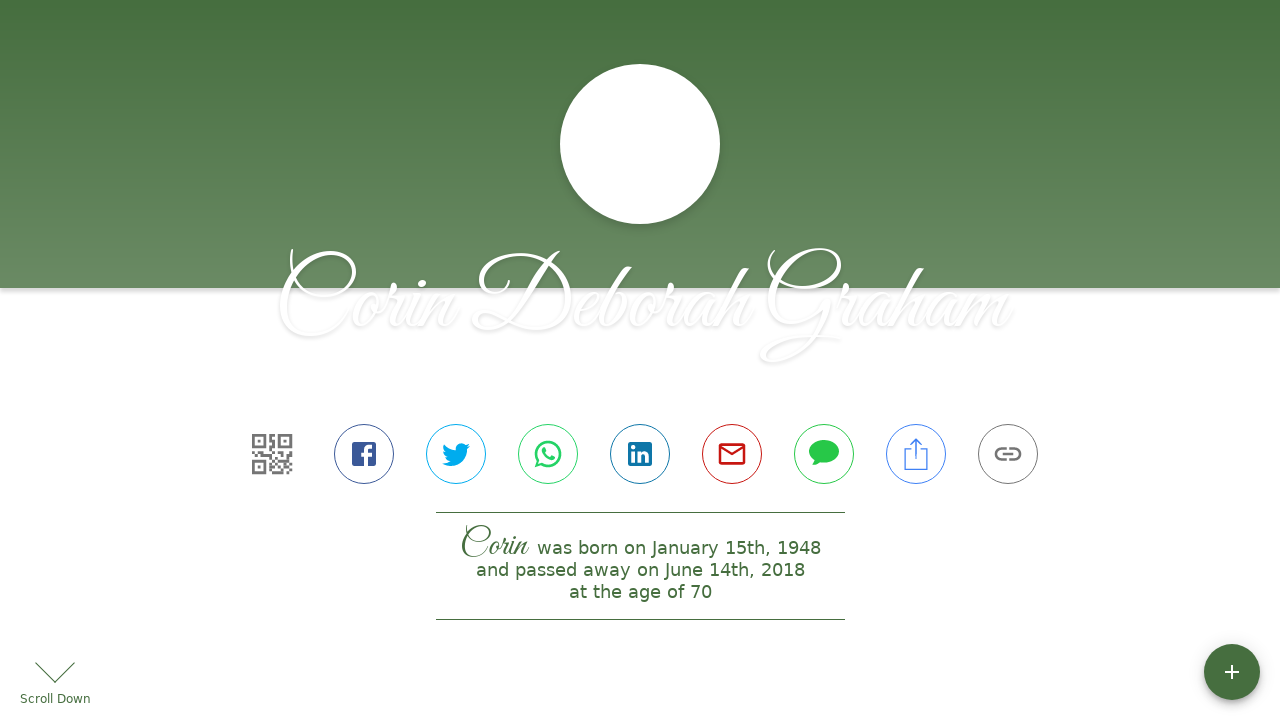

--- FILE ---
content_type: text/html; charset=utf-8
request_url: https://www.shawandsons.com/obituaries/corin-graham
body_size: 2858
content:
<!DOCTYPE html>
    <html lang="en">
    <head>
        <meta charset="utf-8">
        
        <meta name="viewport" content="width=device-width, initial-scale=1.0, maximum-scale=1.0, user-scalable=0" />
        <meta name="theme-color" content="#000000">
        <meta name=”mobile-web-app-capable” content=”yes”>
        <meta http-equiv="cache-control" content="no-cache, no-store" />
        <meta http-equiv="expires" content="Tue, 01 Jan 1980 1:00:00 GMT" />
        <meta http-equiv="pragma" content="no-cache" />

        <meta property="og:image" prefix="og: http://ogp.me/ns#" id="meta-og-image" content="https://res.cloudinary.com/gather-app-prod/image/upload/a_0,c_thumb,g_face,h_200,r_0,w_200/b_white,c_pad,d_gather_square.png,f_auto,h_630,q_auto,r_0,w_1200/v1/prod/user_provided/case/1292327/case/1766100873448-NsOtdt3nFMx" />
        <meta property="og:site_name" prefix="og: http://ogp.me/ns#" content="Corin Deborah Graham Obituary (1948 - 2018)" />
        <meta property="og:image:width" content="1200" />
        <meta property="og:image:height" content="630" />
        <meta property="og:title" content="Corin Deborah Graham Obituary (1948 - 2018)" />
        <meta property="og:description" content="Corin was born on January 15th, 1948 and passed away on 
        June 14th, 2018 at the age of 70" />
        <meta property="og:type" content="website" />
        <meta property="og:url" content="https://shawandsons.com/obituaries/corin-graham" />
        
        <meta property="fb:app_id" content="148316406021251" />

        <meta id="meta-case-name" content="corin-graham" />
        <meta id="meta-case-fname" content="Corin" />
        <meta id="meta-case-lname" content="Graham" />
        <meta id="meta-case-display-name" content="Corin Deborah Graham" />
        <meta id="meta-case-theme-color" content="#466e3f" />
        <meta id="meta-case-profile-photo" content="https://res.cloudinary.com/gather-app-prod/image/upload/a_0,c_thumb,g_face,h_200,r_0,w_200/c_limit,f_auto,h_304,q_auto,r_max,w_304/v1/prod/user_provided/case/1292327/case/1766100873448-NsOtdt3nFMx" />
        <meta id="meta-case-font-family" content="Great+Vibes" />
        <meta name="description" content="Corin was born on January 15th, 1948 and passed away on 
        June 14th, 2018 at the age of 70" />
        

        <link id="meta-fh-logo" href="https://res.cloudinary.com/gather-app-prod/image/upload/c_limit,f_auto,h_184,q_auto,w_640/v1/prod/user_provided/funeral_home/1159/1674149642476-s1QW0kD4Kx" />
        <link rel="manifest" id="gather-manifest" href="/static/manifest.json">
        <link id="fav-icon" rel="shortcut icon" type="image/png" href="https://res.cloudinary.com/gather-app-prod/image/upload/a_0,c_crop,h_225,r_0,w_225,x_45,y_22/c_limit,d_gather_square.png,f_png,h_64,q_auto,r_0,w_64/v1/prod/user_provided/funeral_home/1159/1666891532189-Jf8o-iV3hx" />
        <link id="fav-apple-icon" rel="apple-touch-icon" href="https://res.cloudinary.com/gather-app-prod/image/upload/a_0,c_crop,h_225,r_0,w_225,x_45,y_22/c_limit,d_gather_square.png,f_png,h_64,q_auto,r_0,w_64/v1/prod/user_provided/funeral_home/1159/1666891532189-Jf8o-iV3hx">
        <link id="fav-apple-icon-precomposed" rel="apple-touch-icon-precomposed" href="https://res.cloudinary.com/gather-app-prod/image/upload/a_0,c_crop,h_225,r_0,w_225,x_45,y_22/c_limit,d_gather_square.png,f_png,h_64,q_auto,r_0,w_64/v1/prod/user_provided/funeral_home/1159/1666891532189-Jf8o-iV3hx">

        <link rel="canonical" href="https://my.gather.app/remember/corin-graham" />

        <link rel="preconnect" crossorigin="anonymous" href="https://fonts.gstatic.com">
        <link rel="stylesheet" href="https://fonts.googleapis.com/icon?family=Material+Icons|Material+Icons+Outlined">
        <link rel="stylesheet" href="https://fonts.googleapis.com/css?family=Roboto:300,400,500">
        <link rel="stylesheet" href="https://fonts.googleapis.com/css2?family=Great+Vibes&display=swap">
        <link rel="stylesheet" href="https://fonts.googleapis.com/css2?family=Montserrat:ital,wght@0,100..900;1,100..900&display=swap" />
        <link rel="stylesheet" href="https://fonts.googleapis.com/css2?family=EB+Garamond:ital,wght@0,400..800;1,400..800&display=swap"/>
        <link rel="stylesheet" href="https://fonts.googleapis.com/css2?family=Tinos:ital,wght@0,400;0,700;1,400;1,700&display=swap"/>
        <link rel="stylesheet" href="https://fonts.googleapis.com/css2?family=Poppins:ital,wght@0,100;0,200;0,300;0,400;0,500;0,600;0,700;0,800;0,900;1,100;1,200;1,300;1,400;1,500;1,600;1,700;1,800;1,900&display=swap"/>
        <link rel="stylesheet" href="https://fonts.googleapis.com/css2?family=Great+Vibes&display=swap"/>


        <link rel="stylesheet" href="/static/css/styles20220620.css">
        <link rel="stylesheet" href="/static/css/calendly.css">
        <link rel="stylesheet" href="/static/css/caseLoadingPage20230131.css">
        <link rel="stylesheet" href="/static/js/index-D9zoTKqK.css">
        <script async src='https://www.google-analytics.com/analytics.js'></script>

        <title>Corin Deborah Graham Obituary (1948 - 2018)</title>
        <script type="application/ld+json">{"@context":"https://schema.org","@graph":[{"@type":"NewsArticle","headline":"Corin Deborah Graham Obituary","image":["https://res.cloudinary.com/gather-app-prod/image/upload/a_0,c_thumb,g_face,h_200,r_0,w_200/ar_1:1,c_crop,f_auto,g_faces:auto,q_auto,w_200/c_limit,w_1200/v1/prod/user_provided/case/1292327/case/1766100873448-NsOtdt3nFMx","https://res.cloudinary.com/gather-app-prod/image/upload/a_0,c_thumb,g_face,h_200,r_0,w_200/ar_4:3,c_crop,f_auto,g_faces:auto,q_auto,w_200/c_limit,w_1200/v1/prod/user_provided/case/1292327/case/1766100873448-NsOtdt3nFMx","https://res.cloudinary.com/gather-app-prod/image/upload/a_0,c_thumb,g_face,h_200,r_0,w_200/ar_16:9,c_crop,f_auto,g_faces:auto,q_auto,w_200/c_limit,w_1200/v1/prod/user_provided/case/1292327/case/1766100873448-NsOtdt3nFMx"],"wordCount":105,"articleBody":"Corin Deborah 'Debbie' Graham, 70 of Yakima died, June 14, 2018 in Yakima. She was born Jan. 15, 1948 in Yakima and had lived in Yakima all of her life.\r\n Debbie worked for Del Monte Cannery retiring after 30 years as a crew leader.\r\n She is survived by her son: Eric Leon Graham; sister: Jackie Graham; two brothers: Mark Graham & Ronnie Graham; four grandchildren and nine great-grandchildren.\r\n Funeral services will be 11:00 a.m. Thursday: June 21, 2018 at Shaw and Sons Funeral Directors, with interment following in Tahoma Cemetery. Visitation will be 3-7 p.m. Wednesday, June 20, 2018 at Shaw and Sons Funeral Directors.","author":{"@type":"Organization","name":"Shaw & Sons Funeral Home"}}]}</script>
        <script>
            try {
                const urlParams = new URLSearchParams(window.location.search);
                const at = urlParams.get('at');
                if (at) {
                    if (at === 'NONE') {
                        localStorage.removeItem('authToken');
                    } else {
                        localStorage.setItem('authToken', at);
                    }
                }
                const params = new URLSearchParams(location.search.substring(1));
                urlParams.delete('at');
                urlParams.delete('_fwd');
                const qs = urlParams.toString();
                history.replaceState(
                    { id: document.title, source: 'web'},
                    document.title,
                    location.origin + location.pathname + (qs ? '?' + qs : '') + location.hash
                );
            } catch (ex) {}

            function checckIsDeathCertificateDialogOpen() {
                var deathCertificateDialog = document.getElementById('death-certificate-dialog');
                if (deathCertificateDialog) {
                var dcClassList = deathCertificateDialog.classList.value;
                return dcClassList.search(/hidden/) === -1;
                }
                return false;
            }

            // callback required by Google maps API package
            window.initMap = function () {};

        </script>
        <!-- Global site tag (gtag.js) - Google Analytics -->
        <script async src="https://www.googletagmanager.com/gtag/js?id=G-4DRDNV8EX3"></script>
        <script>
            window.dataLayer = window.dataLayer || [];
            function gtag(){dataLayer.push(arguments);}
            gtag('js', new Date());
            
            gtag('config', 'G-4DRDNV8EX3');
        </script>
    </head>
    
    <body id="body">
        <noscript>
        You need to enable JavaScript to run this app.
        </noscript>
        <div id="root">
        
        <div class="CaseLoadingPage-root" style="background: #466e3f;">
            <div class="CaseLoadingPage-topLoader">
                <div class="CaseLoadingPage-wrapper">
                    <svg class="CaseLoadingPage-lockIcon" focusable="false" viewBox="0 0 24 24"
                        aria-hidden="true" role="presentation">
                        <path d="M18 8h-1V6c0-2.76-2.24-5-5-5S7 3.24 7 6v2H6c-1.1 0-2 .9-2 2v10c0 1.1.9 2 2 
                            2h12c1.1 0 2-.9 2-2V10c0-1.1-.9-2-2-2zm-6 9c-1.1 0-2-.9-2-2s.9-2 2-2 2 .9 2 2-.9 
                            2-2 2zm3.1-9H8.9V6c0-1.71 1.39-3.1 3.1-3.1 1.71 0 3.1 1.39 3.1 3.1v2z">
                        </path>
                    </svg>
                    <div class="MuiCircularProgress-indeterminate CaseLoadingPage-fabProgress"
                        role="progressbar" style="width: 40px; height: 40px;">
                        <svg viewBox="22 22 44 44">
                            <circle class="MuiCircularProgress-circle MuiCircularProgress-circleIndeterminate"
                                cx="44" cy="44" r="20.2" fill="none" stroke-width="3.6"></circle>
                        </svg>
                    </div>
                </div>
            </div>
            <div class="CaseLoadingPage-logoOuter">
                <img src="https://res.cloudinary.com/gather-app-prod/image/upload/c_limit,f_auto,h_184,q_auto,w_640/v1/prod/user_provided/funeral_home/1159/1674149642476-s1QW0kD4Kx" alt="fh-logo">
            </div>
            <div class="CaseLoadingPage-userDetails">
                <p
                    class="CaseLoadingPage-loadingMemorialPage">
                    Loading Corin's Memorial Page...
                </p>
                <div class="CaseLoadingPage-avatarContainer">
                    <div class="CaseLoadingPage-avatar"
                        style="color: #466e3f; position: relative; background: none;">
                        <div class="CaseLoadingPage-avatar" style="color: #466e3f; border: none;">
                            <img alt="CG" src="https://res.cloudinary.com/gather-app-prod/image/upload/a_0,c_thumb,g_face,h_200,r_0,w_200/c_limit,f_auto,h_304,q_auto,r_max,w_304/v1/prod/user_provided/case/1292327/case/1766100873448-NsOtdt3nFMx">
                        </div>
                    </div>
                </div>
                <p class="CaseLoadingPage-displayName" style="font-family: 'Great Vibes', cursive, sans-serif !important;">
                    Corin Deborah Graham
                </p>
            </div>
        </div>
    
        </div>
        <div id="print-container"></div>
    <script type="module" src="/static/js/index-DxgNWhC5.js"></script>
    </body>
    <script src="/static/js/calendly.js"></script>
    </html>